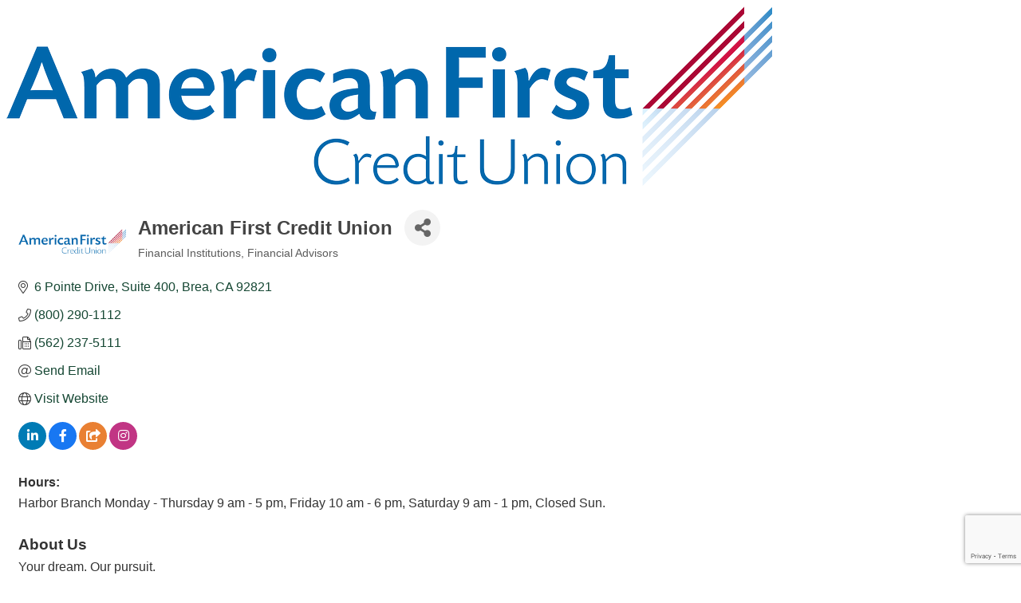

--- FILE ---
content_type: text/html; charset=utf-8
request_url: http://business.fullertonchamber.com/list/member/american-first-credit-union-3309.htm
body_size: 13323
content:

<!DOCTYPE html>
<html>
<!--
Request for https://nocchamber.growthzonesites.com/growthzone-template/ failed at 8:24 AM 11/30/2025
ERROR: Site Moved
Request Headers:
  x-localrequest=1
  User-Agent=Mozilla/5.0 (Windows NT 10.0; Win64; x64) AppleWebKit/537.36 (KHTML, like Gecko) Chrome/107.0.0.0 Safari/537.36
-->
<head>
<!-- start injected HTML (CCID=887) -->
<!-- page template: https://nocchamber.growthzonesites.com/growthzone-template/ -->
<title>American First Credit Union | Financial Institutions | Financial Advisors</title>
<base href="https://nocchamber.growthzonesites.com/" />
<meta name="keywords" content="American First Credit Union AFCU credit union banking financial services low interest loans auto loans vehicle loans car loans home loans mortgage loans refinance loans credit cards personal loans business loans high yield savings savings accounts share certificates CDs checking accounts free checking business checking digital banking mobile banking online banking mobile app secure banking community banking local credit union Southern California credit union member benefits financial wellness financial education financial literacy financial access financial convenience competitive rates competitive loan rates competitive savings rates trusted financial partner member focused service customer service branch services ATM access CO OP network Big Prize Savings prize linked savings rewards savings retirement savings investment services financial planning insurance services account security fraud protection community involvement community impact Caring First initiative volunteer programs nonprofit support neighborhood programs financial empowerment financial stability budgeting tools money management workplace banking employer partnerships youth accounts student accounts family banking small business banking business services merchant services commercial lending real estate loans HELOC home equity loans deposits withdrawals transfers bill pay Zelle direct deposit auto pay financial resources financial guidance financial support personal service trusted service long term value community support local support local engagement fundraising events charity involvement financial independence financial confidence access ease convenience helpful service friendly service member focused organization 70 years experience established credit union strong community ties reliable financial institution      " />
<meta name="description" content="For 70+ years, American First Credit Union has supported members with competitive loans, high-yield savings, trusted service, and community impact thr" />
<link href="http://business.fullertonchamber.com/integration/customerdefinedcss?_=jdVqaA2" rel="stylesheet" type="text/css" />
<!-- link for rss not inserted -->
<link rel="canonical" href="http://business.nocchamber.com/list/member/american-first-credit-union-3309.htm" />
<!-- end injected HTML -->

    <!-- jQuery first, then Popper.js, then Bootstrap JS -->
    <script src="https://code.jquery.com/jquery-3.7.1.min.js" crossorigin="anonymous"></script>
    <script type="text/javascript" src="http://code.jquery.com/ui/1.13.2/jquery-ui.min.js"></script>
<script src="http://business.fullertonchamber.com/Content/bundles/SEO4?v=jX-Yo1jNxYBrX6Ffq1gbxQahkKjKjLSiGjCSMnG9UuU1"></script>
    <script type="text/javascript" src="http://ajax.aspnetcdn.com/ajax/globalize/0.1.1/globalize.min.js"></script>
    <script type="text/javascript" src="http://ajax.aspnetcdn.com/ajax/globalize/0.1.1/cultures/globalize.culture.en-US.js"></script>
    <!-- Required meta tags -->
    <meta charset="utf-8">
    <meta name="viewport" content="width=device-width, initial-scale=1, shrink-to-fit=no">
    <link rel="stylesheet" href="http://code.jquery.com/ui/1.13.2/themes/base/jquery-ui.css" type="text/css" media="all" />
    <script type="text/javascript">
        var MNI = MNI || {};
        MNI.CurrentCulture = 'en-US';
        MNI.CultureDateFormat = 'M/d/yyyy';
        MNI.BaseUrl = 'http://business.fullertonchamber.com';
        MNI.jQuery = jQuery.noConflict(true);
        MNI.Page = {
            Domain: 'business.fullertonchamber.com',
            Context: 299,
            Category: null,
            Member: 3309,
            MemberPagePopup: true
        };
        MNI.LayoutPromise = new Promise(function (resolve) {
            MNI.LayoutResolution = resolve;
        });
        MNI.MemberFilterUrl = 'list';
    </script>


    <script src="https://www.google.com/recaptcha/enterprise.js?render=6LfI_T8rAAAAAMkWHrLP_GfSf3tLy9tKa839wcWa" async defer></script>
    <script>

        const SITE_KEY = '6LfI_T8rAAAAAMkWHrLP_GfSf3tLy9tKa839wcWa';

        // Repeatedly check if grecaptcha has been loaded, and call the callback once it's available
        function waitForGrecaptcha(callback, retries = 10, interval = 1000) {
            if (typeof grecaptcha !== 'undefined' && grecaptcha.enterprise.execute) {
                callback();
            } else if (retries > 0) { 
                setTimeout(() => {
                    waitForGrecaptcha(callback, retries - 1, interval);
                }, interval);
            } else {
                console.error("grecaptcha is not available after multiple attempts");
            }
        }

        // Generates a reCAPTCHA v3 token using grecaptcha.enterprise and injects it into the given form.
        // If the token input doesn't exist, it creates one. Then it executes the callback with the token.
        function setReCaptchaToken(formElement, callback, action = 'submit') {
            grecaptcha.enterprise.ready(function () {
                grecaptcha.enterprise.execute(SITE_KEY, { action: action }).then(function (token) {

                    MNI.jQuery(function ($) {
                        let input = $(formElement).find("input[name='g-recaptcha-v3']");

                        if (input.length === 0) {
                            input = $('<input>', {
                                type: 'hidden',
                                name: 'g-recaptcha-v3',
                                value: token
                            });
                            $(formElement).append(input);
                        }
                        else
                            $(input).val(token);

                        if (typeof callback === 'function') callback(token);
                    })

                });
            });
        }

    </script>




<script src="http://business.fullertonchamber.com/Content/bundles/MNI?v=34V3-w6z5bLW9Yl7pjO3C5tja0TdKeHFrpRQ0eCPbz81"></script>


    <meta property='og:url' content='http://business.fullertonchamber.com/list/member/american-first-credit-union-3309.htm' />
<meta property='og:title' content='American First Credit Union' />
<meta property='og:description' content='American First Credit Union, AFCU, credit union services, low-interest loans, auto loans, home loans, credit cards, personal loans, high-yield savings, share certificates, checking accounts, business ' />
<meta property='og:image' content='https://chambermaster.blob.core.windows.net/images/members/887/3309/MemLogo_afcu_logo_notag_4c_2line.png' />

    <!-- Bootstrap CSS -->
    <link type="text/css" href="http://business.fullertonchamber.com/Content/SEO4/css/bootstrap/bootstrap-ns.min.css" rel="stylesheet" />
<link href="http://business.fullertonchamber.com/Content/SEO4/css/fontawesome/css/fa.bundle?v=ruPA372u21djZ69Q5Ysnch4rq1PR55j8o6h6btgP60M1" rel="stylesheet"/>
<link href="http://business.fullertonchamber.com/Content/SEO4/css/v4-module.bundle?v=teKUclOSNwyO4iQ2s3q00X0U2jxs0Mkz0T6S0f4p_241" rel="stylesheet"/>
</head>
<body>
    <div id="gzns">
        



<div class="container-fluid gz-search-details" itemscope="itemscope" itemtype="http://schema.org/LocalBusiness">
    <!--member detail page header -->
        <div class="row gz-details-headerimg">
            <div class="col-xs-12">
                <div class="media"><img class="img-fluid" itemprop="image" itemscope itemtype="https://schema.org/ImageObject" src="https://chambermaster.blob.core.windows.net/images/members/887/3309/MemPageHeader_afcu_logo_notag_4c_2line.png" alt="American First Credit Union" title="American First Credit Union"></div>
            </div>
        </div>
  <!--page title and share buttons -->
  <div class="row gz-details-header">
        <div class="col-auto pr-0 gz-details-logo-col">
		    <div class="gz-details-member-logo">
			    <img class="img-fluid" itemprop="logo" src="https://chambermaster.blob.core.windows.net/images/members/887/3309/MemLogo_afcu_logo_notag_4c_2line.png" alt="American First Credit Union" title="American First Credit Union" />
		    </div>
	    </div>
	    <div class="col pl-0">
		    <div class="d-flex gz-details-head">
                    <h1 class="gz-pagetitle" itemprop="name">American First Credit Union</h1>
			    <!-- share Button trigger modal -->
		            <button id="shareDrop" type="button" class="gz-share-btn" data-toggle="modal" data-target="#shareModal" aria-label="Share Button"> <i class="gz-fas gz-fa-share-alt"></i></button>
		    </div>
		            <div class="gz-details-categories">
		                <h5 class="gz-subtitle sr-only">Categories</h5>
		                <p><span class="gz-cat">Financial Institutions</span><span class="gz-cat">Financial Advisors</span></p>
		            </div>
	    </div>
  </div>
  <!-- row for links and map -->
  <div class="row gz-details-links">
    <div class="col-sm-7 col-md-8">
      <ul class="list-group gz-list-group">
              <li class="list-group-item gz-card-address">
			    <a href="https://www.google.com/maps?q=6%20Pointe%20Drive,%20Suite%20400,%20Brea,%20CA,%2092821" onclick="MNI.Hit.MemberMap(3309)" target="_blank" class="card-link" itemprop="address" itemscope="itemscope" itemtype="http://schema.org/PostalAddress">
                    <i class="gz-fal gz-fa-map-marker-alt"></i>
                    <span class="gz-street-address" itemprop="streetAddress">6 Pointe Drive, Suite 400</span>
                    
                    
                    
                    <span class="gz-address-city" itemprop="addressLocality">Brea</span>
                    <span itemprop="addressRegion">CA</span>
                    <span itemprop="postalCode">92821</span>
                </a>
              </li>
        <li class="list-group-item gz-card-phone">
			<a href="tel:8002901112" class="card-link"><i class="gz-fal gz-fa-phone"></i><span itemprop="telephone">(800) 290-1112</span></a>
		</li>
        
        <li class="list-group-item gz-card-fax">
			<a href="tel:5622375111" class="card-link"><i class="gz-fal gz-fa-fax"></i><span itemprop="faxNumber">(562) 237-5111</span></a>
		</li>
        <li class="list-group-item gz-card-email">
            <a id="gz-directory-contactmember" class="card-link" href="javascript:void(0)"><i class="gz-fal gz-fa-at"></i><span itemprop="email">Send Email</span></a>
		</li>
        <li class="list-group-item gz-card-website">
			<a href="https://www.amerfirst.org/" onclick="MNI.Hit.MemberWebsite(3309)" target="_blank" itemprop="url" class="card-link"><i class="gz-fal gz-fa-globe"></i><span itemprop="sameAs">Visit Website</span></a>
		</li>

            <li class="list-group-item gz-card-social">
              <a class="gz-social-linkedin" target="_blank" href="https://www.linkedin.com/company/american-first-credit-union/" title="View on LinkedIn"><i class="gz-fab gz-fa-linkedin-in"></i></a><a class="gz-social-facebook" target="_blank" href="http://www.facebook.com/amerfirst.org" title="View on Facebook"><i class="gz-fab gz-fa-facebook-f"></i></a><a class="gz-social-x" target="_blank" href="https://twitter.com/AmericanFirstCU" title="View on X"><i class="gz-fas gz-fa-share-square"></i></a><a class="gz-social-instagram" target="_blank" href="https://www.instagram.com/americanfirstcu/" title="View on Instagram"><i class="gz-fab gz-fa-instagram"></i></a>
            </li>
      </ul>
      <div class="gz-details-hours">
        <p class="gz-details-subtitle"><strong>Hours:</strong></p>
        <p>Harbor Branch Monday - Thursday 9 am - 5 pm, Friday 10 am - 6 pm, Saturday 9 am - 1 pm, Closed Sun.</p>
      </div>
	  
    </div>
    <div class="col-sm-5 col-md-4">
        <div class="gz-map embed-responsive embed-responsive-16by9 fitvidsignore">
            <iframe src="https://www.google.com/maps/embed/v1/place?key=AIzaSyAACLyaFddZFsbbsMCsSY4lq7g6N4ycArE&amp;q=6%20Pointe%20Drive,%20Suite%20400,%20Brea,%20CA,%2092821" width="600" height="450" frameborder="0" style="border:0" allowfullscreen></iframe>
        </div>
        
    </div>
  </div>


  <!-- row for about -->
  <div class="row gz-details-about" itemprop="description">
    <div class="col">
      <h3 class="gz-subtitle">About Us</h3>
      <p>
Your dream. Our pursuit.<br />For more than 70 years, American First Credit Union has been committed to strengthening the financial well-being of our members and the communities we serve. We provide competitive financial products, trusted guidance, and exceptional service designed to make managing your money easier and more accessible. With a vision to be our members’ most essential financial resource, we focus on delivering convenience, value, and long-term financial confidence.<br /><br />Choosing American First Credit Union means gaining access to low-interest loans for vehicles, homes, credit cards, and personal needs, along with higher-yield savings accounts and share certificates. We offer a variety of checking options for individuals and businesses, plus exclusive programs like Big Prize Savings, where members can earn chances to win up to $50,000 simply by saving.<br /><br />More than a place to bank, we are a community partner. Through our Caring First initiative, we support local causes, volunteer efforts, and programs that uplift families and strengthen neighborhoods. At American First Credit Union, we combine financial expertise with genuine community impact—helping you build a stronger financial future while making a meaningful difference where it matters most.
      </p>
    </div>
  </div>

  <!-- row for video and highlights -->
  <div class="row gz-video-highlights">
    <!-- if no video, omit entire gz-details-video column below -->
    <div class="col-md-6 gz-details-video">
      <h3 class="gz-subtitle">Video Media</h3>
      <div class="gz-video embed-responsive embed-responsive-16by9 fitvidsignore">
        <iframe width="560" height="315" src="https://www.youtube.com/embed/MY157X7K88w" frameborder="0" allow="autoplay; encrypted-media" allowfullscreen></iframe>
      </div>
    </div>

	<!-- if no highlights, omit entire gz-details-highlights column below -->
          <div class="col-md-6 gz-details-highlights">
            <h3 class="gz-subtitle">Highlights</h3>
		      <ul class="gz-highlights-list">
                  <li><a target='_blank' href='https://www.amerfirst.org/products/home-loans'>Home Loans</a></li><li><a target='_blank' href='https://www.amerfirst.org/products/vehicle-loans'>Vehicle Loans</a></li><li><a target='_blank' href='https://www.amerfirst.org/products/personal-loans'>Personal Loans</a></li><li><a target='_blank' href='https://www.amerfirst.org/products/commercial-real-estate'>Commerical Real Estate</a></li><li><a target='_blank' href='https://www.amerfirst.org/products/american-first-wealth-management'>Wealth Management</a></li>
		      </ul>
          </div>
  </div>

<!-- row for images, omit entire row if none exist. Each image will pull up modal with the full size image in it. Same module, unique image, see https://getbootstrap.com/docs/4.1/components/modal/#varying-modal-content -->
    <div class="row gz-details-images">
	    <div class="col-sm-12">
          <h3 class="gz-subtitle">Images</h3>
        </div>
	     <div class="col-sm-12 card-columns gz-details-columns">
    <div class="card">
        <img class="card-img gz-details-img" src="https://chambermaster.blob.core.windows.net/images/members/887/3309/576962348_1256478123166654_8483224426271368605_n.jpg" title="Gallery Image 576962348_1256478123166654_8483224426271368605_n.jpg" alt="Gallery Image 576962348_1256478123166654_8483224426271368605_n.jpg" data-toggle="modal" data-target="#detailsImagesModal41264" itemprop="image">
    </div>
    <div class="modal fade gz-details-images-modal" id="detailsImagesModal41264" tabindex="-1" role="dialog" aria-labelledby="imagesModalLabel" aria-hidden="true">
        <div class="modal-dialog" role="document">
            <div class="modal-content">
	            <div class="modal-header">
	            <h5 class="modal-title sr-only" id="imagesModalLabel">Gallery Image 576962348_1256478123166654_8483224426271368605_n.jpg</h5><!--import img alt and/or title as title text for assistive technologies-->
	            <button type="button" class="close" data-dismiss="modal" aria-label="Close">
		            <span aria-hidden="true">&times;</span>
	            </button>
	            </div>
	            <div class="modal-body">
	            <img class="gz-modal-details-img" src="https://chambermaster.blob.core.windows.net/images/members/887/3309/576962348_1256478123166654_8483224426271368605_n.jpg" alt="Gallery Image 576962348_1256478123166654_8483224426271368605_n.jpg" title="Gallery Image 576962348_1256478123166654_8483224426271368605_n.jpg">
	            </div>
            </div>
        </div>
    </div>
    <div class="card">
        <img class="card-img gz-details-img" src="https://chambermaster.blob.core.windows.net/images/members/887/3309/580860988_1260752359405897_3535596533991327337_n.jpg" title="Gallery Image 580860988_1260752359405897_3535596533991327337_n.jpg" alt="Gallery Image 580860988_1260752359405897_3535596533991327337_n.jpg" data-toggle="modal" data-target="#detailsImagesModal41267" itemprop="image">
    </div>
    <div class="modal fade gz-details-images-modal" id="detailsImagesModal41267" tabindex="-1" role="dialog" aria-labelledby="imagesModalLabel" aria-hidden="true">
        <div class="modal-dialog" role="document">
            <div class="modal-content">
	            <div class="modal-header">
	            <h5 class="modal-title sr-only" id="imagesModalLabel">Gallery Image 580860988_1260752359405897_3535596533991327337_n.jpg</h5><!--import img alt and/or title as title text for assistive technologies-->
	            <button type="button" class="close" data-dismiss="modal" aria-label="Close">
		            <span aria-hidden="true">&times;</span>
	            </button>
	            </div>
	            <div class="modal-body">
	            <img class="gz-modal-details-img" src="https://chambermaster.blob.core.windows.net/images/members/887/3309/580860988_1260752359405897_3535596533991327337_n.jpg" alt="Gallery Image 580860988_1260752359405897_3535596533991327337_n.jpg" title="Gallery Image 580860988_1260752359405897_3535596533991327337_n.jpg">
	            </div>
            </div>
        </div>
    </div>
    <div class="card">
        <img class="card-img gz-details-img" src="https://chambermaster.blob.core.windows.net/images/members/887/3309/580865138_1263547115793088_856224794997971637_n.jpg" title="Gallery Image 580865138_1263547115793088_856224794997971637_n.jpg" alt="Gallery Image 580865138_1263547115793088_856224794997971637_n.jpg" data-toggle="modal" data-target="#detailsImagesModal41270" itemprop="image">
    </div>
    <div class="modal fade gz-details-images-modal" id="detailsImagesModal41270" tabindex="-1" role="dialog" aria-labelledby="imagesModalLabel" aria-hidden="true">
        <div class="modal-dialog" role="document">
            <div class="modal-content">
	            <div class="modal-header">
	            <h5 class="modal-title sr-only" id="imagesModalLabel">Gallery Image 580865138_1263547115793088_856224794997971637_n.jpg</h5><!--import img alt and/or title as title text for assistive technologies-->
	            <button type="button" class="close" data-dismiss="modal" aria-label="Close">
		            <span aria-hidden="true">&times;</span>
	            </button>
	            </div>
	            <div class="modal-body">
	            <img class="gz-modal-details-img" src="https://chambermaster.blob.core.windows.net/images/members/887/3309/580865138_1263547115793088_856224794997971637_n.jpg" alt="Gallery Image 580865138_1263547115793088_856224794997971637_n.jpg" title="Gallery Image 580865138_1263547115793088_856224794997971637_n.jpg">
	            </div>
            </div>
        </div>
    </div>
    <div class="card">
        <img class="card-img gz-details-img" src="https://chambermaster.blob.core.windows.net/images/members/887/3309/582758687_1266625275485272_6377386282290380595_n.jpg" title="Gallery Image 582758687_1266625275485272_6377386282290380595_n.jpg" alt="Gallery Image 582758687_1266625275485272_6377386282290380595_n.jpg" data-toggle="modal" data-target="#detailsImagesModal41273" itemprop="image">
    </div>
    <div class="modal fade gz-details-images-modal" id="detailsImagesModal41273" tabindex="-1" role="dialog" aria-labelledby="imagesModalLabel" aria-hidden="true">
        <div class="modal-dialog" role="document">
            <div class="modal-content">
	            <div class="modal-header">
	            <h5 class="modal-title sr-only" id="imagesModalLabel">Gallery Image 582758687_1266625275485272_6377386282290380595_n.jpg</h5><!--import img alt and/or title as title text for assistive technologies-->
	            <button type="button" class="close" data-dismiss="modal" aria-label="Close">
		            <span aria-hidden="true">&times;</span>
	            </button>
	            </div>
	            <div class="modal-body">
	            <img class="gz-modal-details-img" src="https://chambermaster.blob.core.windows.net/images/members/887/3309/582758687_1266625275485272_6377386282290380595_n.jpg" alt="Gallery Image 582758687_1266625275485272_6377386282290380595_n.jpg" title="Gallery Image 582758687_1266625275485272_6377386282290380595_n.jpg">
	            </div>
            </div>
        </div>
    </div>
    <div class="card">
        <img class="card-img gz-details-img" src="https://chambermaster.blob.core.windows.net/images/members/887/3309/586384547_1269023931912073_1620086399100109444_n.jpg" title="Gallery Image 586384547_1269023931912073_1620086399100109444_n.jpg" alt="Gallery Image 586384547_1269023931912073_1620086399100109444_n.jpg" data-toggle="modal" data-target="#detailsImagesModal41276" itemprop="image">
    </div>
    <div class="modal fade gz-details-images-modal" id="detailsImagesModal41276" tabindex="-1" role="dialog" aria-labelledby="imagesModalLabel" aria-hidden="true">
        <div class="modal-dialog" role="document">
            <div class="modal-content">
	            <div class="modal-header">
	            <h5 class="modal-title sr-only" id="imagesModalLabel">Gallery Image 586384547_1269023931912073_1620086399100109444_n.jpg</h5><!--import img alt and/or title as title text for assistive technologies-->
	            <button type="button" class="close" data-dismiss="modal" aria-label="Close">
		            <span aria-hidden="true">&times;</span>
	            </button>
	            </div>
	            <div class="modal-body">
	            <img class="gz-modal-details-img" src="https://chambermaster.blob.core.windows.net/images/members/887/3309/586384547_1269023931912073_1620086399100109444_n.jpg" alt="Gallery Image 586384547_1269023931912073_1620086399100109444_n.jpg" title="Gallery Image 586384547_1269023931912073_1620086399100109444_n.jpg">
	            </div>
            </div>
        </div>
    </div>
    <div class="card">
        <img class="card-img gz-details-img" src="https://chambermaster.blob.core.windows.net/images/members/887/3309/586577920_1269023918578741_1810412756364674651_n.jpg" title="Gallery Image 586577920_1269023918578741_1810412756364674651_n.jpg" alt="Gallery Image 586577920_1269023918578741_1810412756364674651_n.jpg" data-toggle="modal" data-target="#detailsImagesModal41279" itemprop="image">
    </div>
    <div class="modal fade gz-details-images-modal" id="detailsImagesModal41279" tabindex="-1" role="dialog" aria-labelledby="imagesModalLabel" aria-hidden="true">
        <div class="modal-dialog" role="document">
            <div class="modal-content">
	            <div class="modal-header">
	            <h5 class="modal-title sr-only" id="imagesModalLabel">Gallery Image 586577920_1269023918578741_1810412756364674651_n.jpg</h5><!--import img alt and/or title as title text for assistive technologies-->
	            <button type="button" class="close" data-dismiss="modal" aria-label="Close">
		            <span aria-hidden="true">&times;</span>
	            </button>
	            </div>
	            <div class="modal-body">
	            <img class="gz-modal-details-img" src="https://chambermaster.blob.core.windows.net/images/members/887/3309/586577920_1269023918578741_1810412756364674651_n.jpg" alt="Gallery Image 586577920_1269023918578741_1810412756364674651_n.jpg" title="Gallery Image 586577920_1269023918578741_1810412756364674651_n.jpg">
	            </div>
            </div>
        </div>
    </div>
  	    </div>
    </div>
<!-- row for news -->
    <div id="news" class="row gz-details-news">
        <div class="col">
        <h3 class="gz-subtitle">News</h3>
            <div class="gz-newrelease">
                <div class="gz-title"><a href="http://business.fullertonchamber.com/news/details/american-first-credit-union-holiday-loan">American First Credit Union Holiday Loan</a></div>
                    <div class="gz-expdate">Release Date: November 13, 2025</div>
            </div>
        </div>
    </div>
<!-- row for jobs -->

<!-- row for Hot Deals -->
        <div class="row gz-details-hotdeals">
            <div class="col">
                <h3 class="gz-subtitle">Hot Deals/Local Coupons</h3>
                <div class="gz-hotdeal">
                    <div class="gz-title"><a href="http://business.fullertonchamber.com/hotdeals/info/american-first-credit-union-american-first-credit-union-holiday-loan-11-13-2025">American First Credit Union Holiday Loan</a></div>
                </div>
            </div>
        </div>

<!-- row for Events -->

    <!-- row for member contacts -->
       <div class="row gz-details-reps">
            <div class="col">
                <h3 class="gz-subtitle">Rep/Contact Info</h3>
                <div class="card-deck">
                        <div class="card gz-rep-card">
                            <div>
                                <img class="card-img gz-member-pointer" src="https://chambermaster.blob.core.windows.net/images/customers/887/representatives/8636/400x400/ddf222e437691052637b7aea6607c80f.jpg" alt="Card image cap" data-toggle=modal data-target=#gz-bio-rep-8636>
                                <div class="gz-member-repbio gz-member-pointer" data-toggle="modal" data-target="#gz-bio-rep-8636">View Personal Bio</div>
                            </div>
                            <div class="modal fade" id="gz-bio-rep-8636" tabindex="-1" role="dialog" aria-labelledby="bioModalLabel" aria-hidden="true">
                                <div class="modal-dialog" role="document">
                                    <div class="modal-content">
                                        <div class="modal-header">
                                            <h5 class="modal-title" id="bioModalLabel">
                                            <div class="gz-member-repname">Barbara Hernandez</div>
                                            </h5>
                                            <button type="button" class="close" data-dismiss="modal" aria-label="Close"> <span aria-hidden="true">&times;</span> </button>
                                        </div>
                                        <div class="modal-body">
                                            <span><p><span style="font-size: 14px"><strong>Barbara Hernandez</strong> is a Sr. Business Development Account Executive with over 24 years of experience in the credit union industry, serving in roles such as Branch Manager, Contact Center Manager, Regional Branch Manager, and Sr. Account Executive.&nbsp;Barbara currently serves on the Boards of Friends of the Children’s Museum La Habra, the Eastvale Chamber of Commerce, and the North Orange County Chamber. She is active in multiple networking groups and is known for delivering financial wellness workshops, credit union benefits presentations, and membership drives. As Caring First chair, she has supported major community initiatives, including the CHOC Walk, OC Diaper Drive, OC Food Bank programs, the American Heart Association, and 24 years of volunteer work with the American Cancer Society’s Relay for Life.</span></p>
</span>
                                        </div>
                                        <div class="modal-footer">
                                            <button type="button" class="btn" data-dismiss="modal">Close</button>
                                        </div>
                                    </div>
                                </div>
                            </div>
                            <div class="card-body">
                                <h5 class="card-title">
                                    <div class="gz-member-repname gz-member-pointer" data-toggle=modal data-target=#gz-bio-rep-8636>Barbara Hernandez</div>
                                    <div class="gz-member-reptitle">Sr. Account Executive II, Business Development</div>
                                </h5>
																<ul class="list-group list-group-flush gz-rep-list">
																    <li class="list-group-item">
																				<span class="gz-rep-phone">Phone:</span>
																				<span class="gz-rep-phone-num">(562) 237-5073</span>
																		</li>
																    
																    
																		<li class="list-group-item">
																				<a href="javascript:void(0)" class="gz-directory-contactrep" repid="8636">Send an Email</a>
																		</li>
																 </ul>
                                <div>


                                </div>
                            </div>
                      </div>
               </div>
          </div>
     </div>

     <!-- share Modal for share button next to page title -->
     <div class="modal share-modal fade" id="shareModal" tabindex="-1" role="dialog" aria-labelledby="shareModaLabel" aria-hidden="true">
          <div class="modal-dialog" role="document">
               <div class="modal-content">
                    <div class="modal-header">
                         <h5 class="modal-title" id="shareModaLabel">Share</h5>
                         <button type="button" class="close" data-dismiss="modal" aria-label="Close"> <span aria-hidden="true">&times;</span> </button>
                    </div>
                    <div class="modal-body">
                         <!--add <a> for each option that currently exists-->
                         <a class="gz-shareprint" rel="nofollow" href="http://business.fullertonchamber.com/list/member/american-first-credit-union-3309.htm?rendermode=print" title="Print this page" rel="nofollow" target="_blank" onclick="return!MNI.Window.Print(this)"><i class="gz-fal gz-fa-print"></i>Print</a>
                         <a class="gz-shareemail" href="#" data-toggle="modal" data-target="#gz-info-contactfriend" title="Share by Email"><i class="gz-fal gz-fa-envelope"></i>Email</a>
                         <a class="gz-sharefacebook" href="https://www.facebook.com/sharer.php?u=http%3a%2f%2fbusiness.fullertonchamber.com%2flist%2fmember%2famerican-first-credit-union-3309&amp;p[title]=American+First+Credit+Union" title="Share on Facebook"><i class="gz-fab gz-fa-facebook"></i>Facebook</a>
                         <a class="gz-sharetwitter" href="https://www.twitter.com/share?url=http://business.fullertonchamber.com/list/member/american-first-credit-union-3309&amp;text=American+First+Credit+Union" title="Share on Twitter"><i class="gz-fab gz-fa-x-twitter"></i>Twitter</a>
                         <a class="gz-sharelinkedin" href="https://www.linkedin.com/shareArticle?mini=true&amp;url=http%3a%2f%2fbusiness.fullertonchamber.com%2flist%2fmember%2famerican-first-credit-union-3309&amp;title=American+First+Credit+Union" title="Share on LinkedIn"><i class="gz-fab gz-fa-linkedin"></i>LinkedIn</a>
                         <a class="gz-sharepinterest" href="https://pinterest.com/pin/create/button/?url=http%3a%2f%2fbusiness.fullertonchamber.com%2flist%2fmember%2famerican-first-credit-union-3309&amp;media=https%3a%2f%2fchambermaster.blob.core.windows.net%2fimages%2fmembers%2f887%2f3309%2fMemLogo_afcu_logo_notag_4c_2line.png&amp;description=American+First+Credit+Union%2c+AFCU%2c+credit+union+services%2c+low-interest+loans%2c+auto+loans%2c+home+loans%2c+credit+cards%2c+personal+loans%2c+high-yield+savings%2c+share+certificates%2c+checking+accounts%2c+business+" title="Share on Pinterest"><i class="gz-fab gz-fa-pinterest"></i>Pinterest</a>
                    </div>
                    <div class="modal-footer">
                         <button type="button" class="btn" data-dismiss="modal">Close</button>
                    </div>
               </div>
          </div>
     </div>
     <div class="modal share-modal fade" id="gz-info-contactfriend" tabindex="-1" role="dialog" aria-labelledby="contactFriendLabel" aria-hidden="true">
        <div class="modal-dialog" role="document">
            <div class="modal-content">
                <div class="modal-header">
                    <h5 class="modal-title" id="contactFriendLabel">Tell a Friend</h5>
                    <button type="button" class="close" data-dismiss="modal" aria-label="Close"> <span aria-hidden="true">&times;</span> </button>
                </div>
                <div class="modal-body"></div>
                <div class="modal-footer">
                    <button type="button" class="btn send-btn">Send Request</button><button type="button" class="btn" data-dismiss="modal">Cancel</button>
                </div>
            </div>
        </div>
     </div>
     <!-- end of Modal -->
     <form id="gz-directory-contactform" action="http://business.fullertonchamber.com/inforeq/contactmembers" method="post" target="_blank" style="display:none">
        <input type="hidden" name="targets" value="3309" />
        <input type="hidden" name="command" value="addSingleMember" />
        <input id="contactform-repid" type="hidden" name="repid" value="" />
    </form>
</div>

        
    <script type="text/javascript">
        MNI.ITEM_TYPE = 0;
        MNI.ITEM_ID = 3309;
        (function ($) {
            $('#gz-directory-contactmember').click(function (e) {
                e.preventDefault();
                $('#gz-directory-contactform').submit();
            });

            $('.gz-directory-contactrep').click(function (e) {
                e.preventDefault();
                var id = $(this).attr('repid')
                $('#contactform-repid').val(id);
                $('#gz-directory-contactform').submit();
            });


        })(MNI.jQuery);
    </script>

        <!-- JavaScript for Bootstrap 4 components -->
        <!-- js to make 4 column layout instead of 3 column when the module page content area is larger than 950, this is to accomodate for full-width templates and templates that have sidebars-->
        <script type="text/javascript">
            (function ($) {
                $(function () {
                    var $gzns = $('#gzns');
                    var $info = $('#gzns').find('.col-sm-6.col-md-4');
                    if ($gzns.width() > 950) {
                        $info.addClass('col-lg-3');
                    }

                    var store = window.localStorage;
                    var key = "7-list-view";
                    var printKey = "24-list-view";
                    $('.gz-view-btn').click(function (e) {
                        e.preventDefault();
                        $('.gz-view-btn').removeClass('active');
                        $(this).addClass('active');
                        if ($(this).hasClass('gz-list-view')) {
                            store.setItem(key, true);
                            store.setItem(printKey, true);
                            $('.gz-list-card-wrapper').removeClass('col-sm-6 col-md-4').addClass('gz-list-col');
                        } else {
                            store.setItem(key, false);
                            store.setItem(printKey, false);
                            $('.gz-list-card-wrapper').addClass('col-sm-6 col-md-4').removeClass('gz-list-col');
                        }
                    });
                    
                    var isListView = store.getItem(key) == null ? MNI.DEFAULT_LISTING : store.getItem(key) == "true";
                    if (isListView) $('.gz-view-btn.gz-list-view').click();
                    store.setItem(printKey, isListView);
                    MNI.LayoutResolution();

                    (function ($modal) {
                        if ($modal[0]) {
                            $('#gz-info-contactfriend').on('shown.bs.modal', function (e) {
                                $modal.css('max-height', $(window).height() + 'px');
                                $modal.addClass('isLoading');
                                $.ajax({ url: MNI.BaseUrl + '/inforeq/contactFriend?itemType='+MNI.ITEM_TYPE+'&itemId='+MNI.ITEM_ID })
                                    .then(function (r) {
                                        $modal.find('.modal-body')
                                            .html($.parseHTML(r.Html));
                                        $modal.removeClass('isLoading');
                                        $('#gz-info-contactfriend').addClass('in');
                                        $.getScript("https://www.google.com/recaptcha/api.js");
                                    });
                            });
                            $('#gz-info-contactfriend .send-btn').click(function () {
                                var $form = $modal.find('form');
                                $modal.addClass('isLoading');
                                $.ajax({
                                    url: $form.attr('action'),
                                    type: 'POST',
                                    data: $form.serialize(),
                                    dataType: 'json'
                                }).then(function (r) {
                                    if (r.Success) $('#gz-info-contactfriend').modal('hide');
                                    else $modal.find('.modal-body').html($.parseHTML(r.Html));
                                    $.getScript("https://www.google.com/recaptcha/api.js");
                                    $modal.removeClass('isLoading');
                                });
                            });
                        }
                    })($('#gz-info-contactfriend .modal-content'));

                    (function ($modal) {
                        if ($modal[0]) {
                            $('#gz-info-subscribe').on('shown.bs.modal', function (e) {
                            $('#gz-info-subscribe .send-btn').show();
                            $modal.addClass('isLoading');
                                $.ajax({ url: MNI.SUBSCRIBE_URL })
                                .then(function (r) {
                                    $modal.find('.modal-body')
                                        .html(r);

                                    $modal.removeClass('isLoading');
                                });
                            });
                            $('#gz-info-subscribe .send-btn').click(function () {
                                var $form = $modal.find('form');
                                $modal.addClass('isLoading');

                                waitForGrecaptcha(() => {
                                    setReCaptchaToken($form, () => {
                                        $.ajax({
                                            url: $form.attr('action'),
                                            type: 'POST',
                                            data: $form.serialize()
                                        }).then(function (r) {
                                            if (r.toLowerCase().search('thank you') != -1) {
                                                $('#gz-info-subscribe .send-btn').hide();
                                            }
                                            $modal.find('.modal-body').html(r);
                                            $modal.removeClass('isLoading');
                                        });
                                    }, "hotDealsSubscribe");
                                })                        
                            });
                        }
                    })($('#gz-info-subscribe .modal-content'));

                    (function ($modal) {
                        $('#gz-info-calendarformat').on('shown.bs.modal', function (e) {
                            var backdropElem = "<div class=\"modal-backdrop fade in\" style=\"height: 731px;\" ></div >";
                            $('#gz-info-calendarformat').addClass('in');                           
                            if (!($('#gz-info-calendarformat .modal-backdrop').length)) {
                                $('#gz-info-calendarformat').prepend(backdropElem);
                            }
                            else {
                                $('#gz-info-calendarformat .modal-backdrop').addClass('in');
                            }
                        });
                        $('#gz-info-calendarformat').on('hidden.bs.modal', function (e) {
                            $('#gz-info-calendarformat').removeClass('in');
                            $('#gz-info-calendarformat .modal-backdrop').remove();
                        });
                        if ($modal[0]) {
                            $('.calendarLink').click(function (e) {
                                $('#gz-info-calendarformat').modal('hide');
                            });
                        }
                    })($('#gz-info-calendarformat .modal-content'));

                    // Constructs the Find Members type ahead suggestion engine. Tokenizes on the Name item in the remote return object. Case Sensitive usage.
                    var members = new Bloodhound({
                        datumTokenizer: Bloodhound.tokenizers.whitespace,
                        queryTokenizer: Bloodhound.tokenizers.whitespace,
                        remote: {
                            url: MNI.BaseUrl + '/list/find?q=%searchTerm',
                            wildcard: '%searchTerm',
                            replace: function () {
                                var q = MNI.BaseUrl + '/list/find?q=' + encodeURIComponent($('.gz-search-keyword').val());
                                var categoryId = $('#catgId').val();
                                var quickLinkId = $('#qlId').val();
                                if (categoryId) {
                                    q += "&catgId=" + encodeURIComponent(categoryId);
                                }
                                if (quickLinkId) {
                                    q += "&qlid=" + encodeURIComponent(quickLinkId);
                                }
                                return q;
                            }
                        }
                    });

                    // Initializing the typeahead using the Bloodhound remote dataset. Display the Name and Type from the dataset via the suggestion template. Case sensitive.
                    $('.member-typeahead').typeahead({
                        hint: false,
                    },
                        {
                            display: 'Name',
                            source: members,
                            limit: Infinity,
                            templates: {
                                suggestion: function (data) { return '<div class="mn-autocomplete"><span class="mn-autocomplete-name">' + data.Name + '</span></br><span class="mn-autocomplete-type">' + data.Type + '</span></div>' }
                            }
                    });

                    $('.member-typeahead').on('typeahead:selected', function (evt, item) {
                        var openInNewWindow = MNI.Page.MemberPagePopup
                        var doAction = openInNewWindow ? MNI.openNewWindow : MNI.redirectTo;

                        switch (item.ResultType) {
                            case 1: // AutocompleteSearchResultType.Category
                                doAction(MNI.Path.Category(item.SlugWithID));
                                break;
                            case 2: // AutocompleteSearchResultType.QuickLink
                                doAction(MNI.Path.QuickLink(item.SlugWithID));
                                break;
                            case 3: // AutocompleteSearchResultType.Member
                                if (item.MemberPageAction == 1) {
                                    MNI.logHitStat("mbrws", item.ID).then(function () {
                                        var location = item.WebParticipation < 10 ? MNI.Path.MemberKeywordSearch(item.Name) : MNI.Path.Member(item.SlugWithID);
                                        doAction(location);
                                    });
                                }
                                else {
                                    var location = item.WebParticipation < 10 ? MNI.Path.MemberKeywordSearch(item.Name) : MNI.Path.Member(item.SlugWithID);
                                    doAction(location);
                                }
                                break;
                        }
                    })

                    $('#category-select').change(function () {
                        // Store the category ID in a hidden field so the remote fetch can use it when necessary
                        var categoryId = $('#category-select option:selected').val();
                        $('#catgId').val(categoryId);
                        // Don't rely on prior locally cached data when the category is changed.
                        $('.member-typeahead').typeahead('destroy');
                        $('.member-typeahead').typeahead({
                            hint: false,
                        },
                            {
                                display: 'Name',
                                source: members,
                                limit: Infinity,
                                templates: {
                                    suggestion: function (data) { return '<div class="mn-autocomplete"><span class="mn-autocomplete-name">' + data.Name + '</span></br><span class="mn-autocomplete-type">' + data.Type + '</span></div>' }
                                }
                            });
                    });
                    MNI.Plugins.AutoComplete.Init('#mn-search-geoip input', { path: '/' + MNI.MemberFilterUrl + '/find-geographic' });
                });
            })(MNI.jQuery);
        </script>
    </div>

</body>
</html>



--- FILE ---
content_type: text/html; charset=utf-8
request_url: https://www.google.com/recaptcha/enterprise/anchor?ar=1&k=6LfI_T8rAAAAAMkWHrLP_GfSf3tLy9tKa839wcWa&co=aHR0cDovL2J1c2luZXNzLmZ1bGxlcnRvbmNoYW1iZXIuY29tOjgw&hl=en&v=TkacYOdEJbdB_JjX802TMer9&size=invisible&anchor-ms=20000&execute-ms=15000&cb=1vreao3rs9sk
body_size: 45508
content:
<!DOCTYPE HTML><html dir="ltr" lang="en"><head><meta http-equiv="Content-Type" content="text/html; charset=UTF-8">
<meta http-equiv="X-UA-Compatible" content="IE=edge">
<title>reCAPTCHA</title>
<style type="text/css">
/* cyrillic-ext */
@font-face {
  font-family: 'Roboto';
  font-style: normal;
  font-weight: 400;
  src: url(//fonts.gstatic.com/s/roboto/v18/KFOmCnqEu92Fr1Mu72xKKTU1Kvnz.woff2) format('woff2');
  unicode-range: U+0460-052F, U+1C80-1C8A, U+20B4, U+2DE0-2DFF, U+A640-A69F, U+FE2E-FE2F;
}
/* cyrillic */
@font-face {
  font-family: 'Roboto';
  font-style: normal;
  font-weight: 400;
  src: url(//fonts.gstatic.com/s/roboto/v18/KFOmCnqEu92Fr1Mu5mxKKTU1Kvnz.woff2) format('woff2');
  unicode-range: U+0301, U+0400-045F, U+0490-0491, U+04B0-04B1, U+2116;
}
/* greek-ext */
@font-face {
  font-family: 'Roboto';
  font-style: normal;
  font-weight: 400;
  src: url(//fonts.gstatic.com/s/roboto/v18/KFOmCnqEu92Fr1Mu7mxKKTU1Kvnz.woff2) format('woff2');
  unicode-range: U+1F00-1FFF;
}
/* greek */
@font-face {
  font-family: 'Roboto';
  font-style: normal;
  font-weight: 400;
  src: url(//fonts.gstatic.com/s/roboto/v18/KFOmCnqEu92Fr1Mu4WxKKTU1Kvnz.woff2) format('woff2');
  unicode-range: U+0370-0377, U+037A-037F, U+0384-038A, U+038C, U+038E-03A1, U+03A3-03FF;
}
/* vietnamese */
@font-face {
  font-family: 'Roboto';
  font-style: normal;
  font-weight: 400;
  src: url(//fonts.gstatic.com/s/roboto/v18/KFOmCnqEu92Fr1Mu7WxKKTU1Kvnz.woff2) format('woff2');
  unicode-range: U+0102-0103, U+0110-0111, U+0128-0129, U+0168-0169, U+01A0-01A1, U+01AF-01B0, U+0300-0301, U+0303-0304, U+0308-0309, U+0323, U+0329, U+1EA0-1EF9, U+20AB;
}
/* latin-ext */
@font-face {
  font-family: 'Roboto';
  font-style: normal;
  font-weight: 400;
  src: url(//fonts.gstatic.com/s/roboto/v18/KFOmCnqEu92Fr1Mu7GxKKTU1Kvnz.woff2) format('woff2');
  unicode-range: U+0100-02BA, U+02BD-02C5, U+02C7-02CC, U+02CE-02D7, U+02DD-02FF, U+0304, U+0308, U+0329, U+1D00-1DBF, U+1E00-1E9F, U+1EF2-1EFF, U+2020, U+20A0-20AB, U+20AD-20C0, U+2113, U+2C60-2C7F, U+A720-A7FF;
}
/* latin */
@font-face {
  font-family: 'Roboto';
  font-style: normal;
  font-weight: 400;
  src: url(//fonts.gstatic.com/s/roboto/v18/KFOmCnqEu92Fr1Mu4mxKKTU1Kg.woff2) format('woff2');
  unicode-range: U+0000-00FF, U+0131, U+0152-0153, U+02BB-02BC, U+02C6, U+02DA, U+02DC, U+0304, U+0308, U+0329, U+2000-206F, U+20AC, U+2122, U+2191, U+2193, U+2212, U+2215, U+FEFF, U+FFFD;
}
/* cyrillic-ext */
@font-face {
  font-family: 'Roboto';
  font-style: normal;
  font-weight: 500;
  src: url(//fonts.gstatic.com/s/roboto/v18/KFOlCnqEu92Fr1MmEU9fCRc4AMP6lbBP.woff2) format('woff2');
  unicode-range: U+0460-052F, U+1C80-1C8A, U+20B4, U+2DE0-2DFF, U+A640-A69F, U+FE2E-FE2F;
}
/* cyrillic */
@font-face {
  font-family: 'Roboto';
  font-style: normal;
  font-weight: 500;
  src: url(//fonts.gstatic.com/s/roboto/v18/KFOlCnqEu92Fr1MmEU9fABc4AMP6lbBP.woff2) format('woff2');
  unicode-range: U+0301, U+0400-045F, U+0490-0491, U+04B0-04B1, U+2116;
}
/* greek-ext */
@font-face {
  font-family: 'Roboto';
  font-style: normal;
  font-weight: 500;
  src: url(//fonts.gstatic.com/s/roboto/v18/KFOlCnqEu92Fr1MmEU9fCBc4AMP6lbBP.woff2) format('woff2');
  unicode-range: U+1F00-1FFF;
}
/* greek */
@font-face {
  font-family: 'Roboto';
  font-style: normal;
  font-weight: 500;
  src: url(//fonts.gstatic.com/s/roboto/v18/KFOlCnqEu92Fr1MmEU9fBxc4AMP6lbBP.woff2) format('woff2');
  unicode-range: U+0370-0377, U+037A-037F, U+0384-038A, U+038C, U+038E-03A1, U+03A3-03FF;
}
/* vietnamese */
@font-face {
  font-family: 'Roboto';
  font-style: normal;
  font-weight: 500;
  src: url(//fonts.gstatic.com/s/roboto/v18/KFOlCnqEu92Fr1MmEU9fCxc4AMP6lbBP.woff2) format('woff2');
  unicode-range: U+0102-0103, U+0110-0111, U+0128-0129, U+0168-0169, U+01A0-01A1, U+01AF-01B0, U+0300-0301, U+0303-0304, U+0308-0309, U+0323, U+0329, U+1EA0-1EF9, U+20AB;
}
/* latin-ext */
@font-face {
  font-family: 'Roboto';
  font-style: normal;
  font-weight: 500;
  src: url(//fonts.gstatic.com/s/roboto/v18/KFOlCnqEu92Fr1MmEU9fChc4AMP6lbBP.woff2) format('woff2');
  unicode-range: U+0100-02BA, U+02BD-02C5, U+02C7-02CC, U+02CE-02D7, U+02DD-02FF, U+0304, U+0308, U+0329, U+1D00-1DBF, U+1E00-1E9F, U+1EF2-1EFF, U+2020, U+20A0-20AB, U+20AD-20C0, U+2113, U+2C60-2C7F, U+A720-A7FF;
}
/* latin */
@font-face {
  font-family: 'Roboto';
  font-style: normal;
  font-weight: 500;
  src: url(//fonts.gstatic.com/s/roboto/v18/KFOlCnqEu92Fr1MmEU9fBBc4AMP6lQ.woff2) format('woff2');
  unicode-range: U+0000-00FF, U+0131, U+0152-0153, U+02BB-02BC, U+02C6, U+02DA, U+02DC, U+0304, U+0308, U+0329, U+2000-206F, U+20AC, U+2122, U+2191, U+2193, U+2212, U+2215, U+FEFF, U+FFFD;
}
/* cyrillic-ext */
@font-face {
  font-family: 'Roboto';
  font-style: normal;
  font-weight: 900;
  src: url(//fonts.gstatic.com/s/roboto/v18/KFOlCnqEu92Fr1MmYUtfCRc4AMP6lbBP.woff2) format('woff2');
  unicode-range: U+0460-052F, U+1C80-1C8A, U+20B4, U+2DE0-2DFF, U+A640-A69F, U+FE2E-FE2F;
}
/* cyrillic */
@font-face {
  font-family: 'Roboto';
  font-style: normal;
  font-weight: 900;
  src: url(//fonts.gstatic.com/s/roboto/v18/KFOlCnqEu92Fr1MmYUtfABc4AMP6lbBP.woff2) format('woff2');
  unicode-range: U+0301, U+0400-045F, U+0490-0491, U+04B0-04B1, U+2116;
}
/* greek-ext */
@font-face {
  font-family: 'Roboto';
  font-style: normal;
  font-weight: 900;
  src: url(//fonts.gstatic.com/s/roboto/v18/KFOlCnqEu92Fr1MmYUtfCBc4AMP6lbBP.woff2) format('woff2');
  unicode-range: U+1F00-1FFF;
}
/* greek */
@font-face {
  font-family: 'Roboto';
  font-style: normal;
  font-weight: 900;
  src: url(//fonts.gstatic.com/s/roboto/v18/KFOlCnqEu92Fr1MmYUtfBxc4AMP6lbBP.woff2) format('woff2');
  unicode-range: U+0370-0377, U+037A-037F, U+0384-038A, U+038C, U+038E-03A1, U+03A3-03FF;
}
/* vietnamese */
@font-face {
  font-family: 'Roboto';
  font-style: normal;
  font-weight: 900;
  src: url(//fonts.gstatic.com/s/roboto/v18/KFOlCnqEu92Fr1MmYUtfCxc4AMP6lbBP.woff2) format('woff2');
  unicode-range: U+0102-0103, U+0110-0111, U+0128-0129, U+0168-0169, U+01A0-01A1, U+01AF-01B0, U+0300-0301, U+0303-0304, U+0308-0309, U+0323, U+0329, U+1EA0-1EF9, U+20AB;
}
/* latin-ext */
@font-face {
  font-family: 'Roboto';
  font-style: normal;
  font-weight: 900;
  src: url(//fonts.gstatic.com/s/roboto/v18/KFOlCnqEu92Fr1MmYUtfChc4AMP6lbBP.woff2) format('woff2');
  unicode-range: U+0100-02BA, U+02BD-02C5, U+02C7-02CC, U+02CE-02D7, U+02DD-02FF, U+0304, U+0308, U+0329, U+1D00-1DBF, U+1E00-1E9F, U+1EF2-1EFF, U+2020, U+20A0-20AB, U+20AD-20C0, U+2113, U+2C60-2C7F, U+A720-A7FF;
}
/* latin */
@font-face {
  font-family: 'Roboto';
  font-style: normal;
  font-weight: 900;
  src: url(//fonts.gstatic.com/s/roboto/v18/KFOlCnqEu92Fr1MmYUtfBBc4AMP6lQ.woff2) format('woff2');
  unicode-range: U+0000-00FF, U+0131, U+0152-0153, U+02BB-02BC, U+02C6, U+02DA, U+02DC, U+0304, U+0308, U+0329, U+2000-206F, U+20AC, U+2122, U+2191, U+2193, U+2212, U+2215, U+FEFF, U+FFFD;
}

</style>
<link rel="stylesheet" type="text/css" href="https://www.gstatic.com/recaptcha/releases/TkacYOdEJbdB_JjX802TMer9/styles__ltr.css">
<script nonce="cJHVznm__uFtNxLrHgD7WA" type="text/javascript">window['__recaptcha_api'] = 'https://www.google.com/recaptcha/enterprise/';</script>
<script type="text/javascript" src="https://www.gstatic.com/recaptcha/releases/TkacYOdEJbdB_JjX802TMer9/recaptcha__en.js" nonce="cJHVznm__uFtNxLrHgD7WA">
      
    </script></head>
<body><div id="rc-anchor-alert" class="rc-anchor-alert"></div>
<input type="hidden" id="recaptcha-token" value="[base64]">
<script type="text/javascript" nonce="cJHVznm__uFtNxLrHgD7WA">
      recaptcha.anchor.Main.init("[\x22ainput\x22,[\x22bgdata\x22,\x22\x22,\[base64]/[base64]/e2RvbmU6ZmFsc2UsdmFsdWU6ZVtIKytdfTp7ZG9uZTp0cnVlfX19LGkxPWZ1bmN0aW9uKGUsSCl7SC5ILmxlbmd0aD4xMDQ/[base64]/[base64]/[base64]/[base64]/[base64]/[base64]/[base64]/[base64]/[base64]/RXAoZS5QLGUpOlFVKHRydWUsOCxlKX0sRT1mdW5jdGlvbihlLEgsRixoLEssUCl7aWYoSC5oLmxlbmd0aCl7SC5CSD0oSC5vJiYiOlRRUjpUUVI6IigpLEYpLEgubz10cnVlO3RyeXtLPUguSigpLEguWj1LLEguTz0wLEgudT0wLEgudj1LLFA9T3AoRixIKSxlPWU/[base64]/[base64]/[base64]/[base64]\x22,\[base64]\\u003d\x22,\[base64]/wq5cFcOdfcKqKwnChcKGw5d7A8KUw5BXwpzCnibDpcOePxjChn42bTPCmsO6bMKVw60Pw5bDqMOdw5HCl8KTDcOZwpBnw4rCpDnCjMOgwpPDmMKSwrxzwqxlZ21Bwo8rNsOmM8OFwrs9w5rCr8OKw6wFASvCj8Ouw6HCtA7DtcKdB8Obw7/Dp8Ouw4TDqcKDw67DjjkbO0kcEcOvYSPDjjDCnmEKQlACaMOCw5XDsMKDY8K+w5QhE8KVKcKjwqAjwrs1fMKBw6Ikwp7CrHksQXM6wq/CrXzDssKAJXjCq8KUwqE5wqnCkx/DjTk/[base64]/DhghqL1PCjW/[base64]/Dlyk/wpjDuMOsaFMERMOUIcOqenXDusKRHgdUw5R+K8KaR8K3EmxND8O6w4XCkVFawo4nwpnCkmLCpTvCowYkXW/CncOOwrfCgcKEa1jCrcOPYycbPkQCw7vChcKyVcKvKg/Cg8KzLQpxbBIxw5E/ScKiwrXCs8O4wq1GccOwAl5Ow4nCnhNlesKZwofCrHECax5sw6/DtsOodsOawq3CvDwlLcKucmTDm37Cgmwvw4UTNcOXcsO4w73Cjg/DmVAcQ8Oowq1RWMOJw5DDjMK6wphLAE8owojCiMOmbhRGGBzCoT4FVMOBR8K0EWtlw4zDhS/DksKKXcKyUsKSOsOUT8OCeMOIwot/woxJCzLDqiE6GGnDvBvDohQ5wqlqARJGcwAuLSHCi8KVT8O/JMObw5fDp3/Dv2LDhMOywrHDsURUw6LCqsONw7EtF8KqQ8OnwpDCkBHCslDChhIpNMKdWGPDkSZvNcKZw58nw5lGTMK1eGgWw67Cu2JDbSAdw4fCjMK/ADbClMOzwq7DkMOew68OA0RFwqvCpcO4w7EBIsOJw4rCscKCD8KLwqLCoMKfwrHCrBY7DsK4w4VEw6B+YcKVw4PCl8K3PQLDncOJXgnChsK1DhrCh8K+wrfCjknDuhfCgMO6woBiw4/[base64]/CsT5Dw5LDpknDr3zChEtHw55mwqTCuUFsLyTDvkrCkcOzw5N8w6F3M8K+w5DDlVPCr8OPwrl1w7zDocODw4bCtA7DvsKPw78ydsOGRwXClsOjw4ZRfWVew6YLYcOgwqjCnlDDk8OUw6XCqB7CksOqUXnDi1bClhTCmTBUHsK5acKVYMKib8K1w7NCd8KcSmRLwoJ/HcKOw7bDmz86M1ldTF8Rw6rDsMKfw60YTsOFBhEKQxRWbMKTCHFkBBRvIRBZwqIgY8Ocw40WwovCnsO/[base64]/FAd/[base64]/DoMOHG1bDs8OUAFkVFcK+e8O/aWrDpGJLw6M0b1rDsSg2OGvCpsK6MsOaw5HDn1Y1w5gCw58awp7DrCBBwq7CtMOjw5lzwqTCsMKtw5c2C8OJw4LDjmIfTMKZb8OjRQ9Mw6dcbhfDo8KUWsKww5YTU8KtVSfDjknDtsK/woTCgMKywpdILMOoc8KtwpbDuMK2w7Zkw6XDij3Ch8KBw7gAYiZLPDYvwqfCuMKFL8OiBMK0NxDCnD/CjsKqw4AIwokoD8OpWTtlw6fChsKJfG5iUQPChcKJND3DnwplYcO/AMKtfRovwqrDisObw7PDhhgBHsOcw7TChcKew4sMw5Fgw6VQw6LDlcOeBMK/[base64]/DosO7wppzYm/CrsK0Jno+EMOUw4AYw4PDtMOXw6PDrVvDisKgwrrDp8KAwpFed8KDLi7DoMKpdsKnbsOYw7TDjBtLwpdNwqQrVsKcKBDDk8OIw73CtWDDu8O/wrvCssOSbzwFw4/CusKVwpjDtU93w6UMScKHwrhyA8OWwohTwpVYWHZjfF/DsjFZeUJDw6N/w67DjsKUwonDsCdkwrltwoY/ElEKwozDssOTfcOSAsKrXcKFKV1Hw44lw5vDknTCjj7Dt05jF8OGwqIqK8KcwowpwrvDpWDCu2sLw5fCgsKSw7rCscKJFsOtwpfDpMKHwppKQsKNcChUw43DjcOLwqnCvW4JBjEAF8KqY07CsMKIBg/DmMKtwqvDnsOhw4TCocO1csOswrzDkMOBdsKpeMKswo8EEA/DvHt1U8O7w5DDssKOAsO3XMO0w7w1DULCvg/DqjJZEw9aXB9ZJ3Agwqkhw50Ew7/Ci8K9NMKUw5bDuAFdHGw9XsKWcH3CucKAw6zDpMKUXFHCqMOsAlbDjsK2AEfDmiAww5nCsEkTw6nDrDBZeTXDo8O/eUccaTRMworDqkJrESImwpdQHMOGwrY1BcO2wrYHw4AnAsKbwoLDpmEEwr3Dt3LCvsK+L2HDuMK0JcO4WcK2w5vDn8KWHj9Ww5vDgQsrHMKHwrY5ZTvDjCM0w4BSDkNNw6DCi05UwrPDmsO2UMKtw77CkSnDrScow5/Dizooczl+EF/Djh9MCcOIdjTDl8O5w5Z3YyFPwo4HwqI2NVvCscKsXXpNSzI0wqPCjMOYDQHCh3/DnkUUUcOrVcK/wrdqwqPCvMOzw4jCmsO8wp4bN8KMwpt1LsK7w7HCoW/CisOwwpnDgU52w6PDnkjDqAvDnsO3d3jCsTUbw6fCrjMQw7nDmsK+w57DmxfCpsO3w4pQwpHDs1bCu8OnGwM5w5DDkTfDpsKjRsKNZcOyDhPCqAxxW8OJR8KvC03Ct8OMw5A1IWDDvRkuGMKawrbDjMOINMOOAsOKacKew6rCv0/[base64]/Ci1DDtwPCjAPDmsOCQsONdcO/dMO3wrLDuMOILiXDsWhBwoYJwrMww5/Cm8K8wod5wrnCoW8uRnknwp8cw4zDr1vDpWpVwoDClSZcK2DDkFUcwojCtizDl8OJHn1/[base64]/UnLDt8O1wrrCiMK/wqPClsOHSMOFbHfCi8KTEsK5wr1lGzHDssO+w4oFdsKrwpzDthgUGsO/e8KmwqTDtsKUCXzCpsK0EsKHw7zDnhXClUfDicOPHyJBwrzDkMO7fScZw6towrABOsObwrFUEMOVwoHCqRvCtg0bOcK/w6DCoQdnw6/[base64]/[base64]/wrZVwpfDssKGwp3CvlMYw45Cw7nCmB/CmjVdIClASsOfw43DiMOhKcKXY8KyZMOSa2Z4ewJPL8K0wrovYCrDscK6woTCvyY+w4PCkgpOMsKvGhzCjMOBwpLDtsOAfFw+SsKxLmDCtz1ow6DCn8OTcsOWw6vDrATDpC/DoG3DiRvCtcO8w7XDmsKuw50ewqvDiVbDj8OiIAJUw4QOwpfDpMOPwqLCnMOUwpRmwp3DqcKiKFfCtTvClUlIDsO9WsOqQWNlbCnDlFs/w6IywrHCqGkPwoFtw5ZnCjbDu8KvwoLCh8OBTcO6T8KOcV7DpkPCmUvDvMOVJGXChcOGESkPw4HCvXLCtsO1wpPDhCvCsRk/[base64]/CjMOJbMOufsKWwqw5Tg7DsnsTXMOLw5Nnw4PDmsOFd8KTwqvDgiNLX0vDjsKlw5XCtTHDucOBYcKCA8OFRXPDhsOVwoPDncOgwpnDqsKrAC3DqC1Ewp0yZMKTE8OIZCXCiA4cWwNXw6/CuXARUy9bYsKiLcOGwrozwpQ3PcKkGGPCjE/DlMK7Xn3DmxFiRMKPwrfDtm7DlsKiw6dQaxzCl8KwwoPDsUZ1w4nDtEbDu8Ohw5LCtQTCgFXDmsObw4JzBMOXHMKcw4haalLCtWIuZsOSwrU+woLDlXHCjkvCvMOXwoXDmBfCssKPw5/CtMKHFkEQO8KhwrnDqMOiDlvChSrCk8K1BGPCvcKcCcOvw73DmFXDq8OYw5bDoSRgw4wgw4HCrsOtw67Cm0lZIy3CjXPCuMKYCsK7Yy5hMFcHVMK5w5RTwqvCniIHw6N3w4dvNhImw7ImQC3CpE7Do0Jbwo9dw5LCnMKFQsOgBRg1w6XCu8OgP19jwowBwqt/WzvCrMODwoQ7acOBwqvDtglPMcOqwpLDtXJTwr1qVsOqdk7CoXXCsMOnw55mw5HCosKSwqTCu8OgdXHDiMOOw6wZLcO0w6zDmGEiwoIXMD4gwrl2w4zDqcOsRCE+w4hEw5LDi8KcRsKzw4p3wpAkXMKWwowYwrfDtEBkHhBPwrcZw4XCpcKbwovCvjBuwoFRwpnDvw/Dm8Kawq8OcsKSGxrClTI6ainCvcOeKMO0wpY9W2jCkBsTV8OFw5XCk8K/[base64]/CgMOswqdrw7gZL0UgPk9Rw4/CmMK4wrFAPjjDoRnDo8Kww6zDix7DgMO3IijDnMK3OcKwesK3wr/CvwHCvsKKw4rDryfDhsKBwpjDnMKEw4dRw4h0V8OZdXbCicKhw4TDkj/DocOPw43DhAskMsOgw7TDmSnCqGXCtMKvSWfDhgXCtsO1BHTDnHgGWcKUwqjDggotVCbCssOOw5AGSlscw57Dlj/Drk9/NHdDw6PCkFYRbmVBMTXDuXxEw4zDrw3DgG/DuMKQwojCnVBnwowTScOTw5/CoMKuwqvDgRg4w4l0wozDncK2MjMcwoLCrMKpwqHCiRnDkcOdBzYjwrgiXxwMw4DDggkUwrp0w40OYMKLbQQ2wrdRMsOdw7USD8Klwp/[base64]/[base64]/CpX1NP8K+w6zDscO/wrvDl8O1CcOwTDTDucKYw5ELw6ZEDsOZesOoVsKpwptUAEtoU8KOH8OIwozCnmdiNmzDtMOhZQJId8KFfcO9JD9RfMKmwoJJw7ViTlLDjEUdwrLDnG99bABIw6fDjMK9wrYpDBTDhsO5wrF7ci1Pw7kiw41tYcK/MizDm8O5wpzCjB1+NcOSw7IfwqMbKsK/[base64]/DocOIwog3w7LCnwTDqsO6w7PCmMKefV00wo5Fw74kBsO6cMKYw7XCisOuwpPCi8OQw4YmfknCtWFvC25EwrorDcKzw4B/wqthwr7DuMKWTMOGIwjClj7DpmPCv8KzSWELw53ChMOGCF/CunxDwrzCvsO/[base64]/Dv8OpRMKbcMKuFMOmdcONVMOrN8Odw57DnB0BTMKCcEEJw6HClTfCqcO3wq3Clm/DvxkJw4Y/woDCnG0Hw5rCmMKdwq7CqUfDt3TDuxrCsFRew5fCt0hVF8KPRQ/DvMOrAcOYw4jChSsmbcKsPkvCiGzCph0Sw5J3w6jCqx7ChUjCtXzDnRFFFsK3MMKNccK/a0bDhcKqwqwHw5nCjsO/wrfCusKpwo7CgcOqwqvCocOQw4cTaXF2SHjCjcKQFXxHwoI7w5MrwpzCh0zCl8OiInvCjgbCgE/CvmJpeyDDlgt0bTADwr46w7QnYCLDosOqwqnCrsONHlVYw4tYNsKEwoMRwpVwC8Kjw77Crgg9w6VnwqjDoxBUw5Bqw67DmTPDnxvCr8OSw7rDgcKSNsOuwprDqnI5wq4HwoNjw49gacOBw4FvClNpUwnDlEXChsOaw7jCpz3DgcKWRhPDvMK7w5LCpsOUw5/DusK7woA6wo4+w6hKJRAMw4c5wrRSwr7DnQHCj3pWMS0swpLCiTRbw5DDjMOHw4nDtT80FcK5w6sAwrDCucKvW8KHPzbDi2fCmHbCv2Iiw4xzw6bDlGRBZcOKVsKkccKow6NeOmpNEEDDvsKrdT0cw5nCnl3CiDXCusO4esOHw6MFwr9BwrQFw5/CsiPCniR7ZRs0HnrCkSXDsRHDpj80HsOUwrBuw6/DjFHCm8K/wpPDlcKYWlDCmsK/wrUGwqrCr8Ktw6wTfcOFA8Ovw7vClMKtwpI4w69CA8KtwqzDncOFHsKqwqwoCMKcw4hrTxbCsjTDg8O3cMOuWcOQwqnCi0AGR8O0ccOYwotbw7RFw4B0w5taDsOJIm3CnVdqw4IGP01yFVzCr8KcwpsWNcOOw7/Du8O+w6F3fAdwGsOswrFGw7J9CwUGTW7Cg8KbBlbDtsOlw5YnMzHDpsKZwobCjkjDmyDDp8KHdGnDgyU4cFXDsMOVwozCjsKzQ8O+CgVSwoAiw63CoMOZw63CrwcGJl1GRTtzw69xwpAZw64CecKgwqhnw6UYwprCocKAGsOHGWxEXzPCjcOWwo0RU8KUw7kFHcK/woNoWsOQKsOnLMOHW8Kfw7nDmSDCuMOOQzhgccOWwph3wrzCr2JfbcKuwrg7FxzCpSQLMjAXQDzDucKNw7rCgmHCq8OGw6EXw7ZfwrgkPsKMwoEyw5kxw5/DvEZHHcOyw607w5cCwrzDtkcxCGLCk8OcTS8zw7TCiMOTwonCui/DqMKCFlgfImMzwqZmwrLDvA7CjVs9wqpwfXPChMKqRcODUcKBw6/[base64]/Dm8Ofwok2NsOCN8KRCsOYw5R2w49Twp0Gw6hVw5gMwqooHzlsAcKBw6czw7/CrxMaQylHw4XCtl09w4cQw7Y3wrHCvsOkw7TCvS5Ewo4/[base64]/DshPCkn3DjMOrwqLDpx8GwprDl1bCuwbCr8K8H8O9LMOswrXDu8KuZ8KOw57Ci8KJAsOFw7VnwolsIsKxH8KnYcOGw7RwRGnCncObw57DiGRFFV/CjcO2W8ORwod4Z8KDw5nDqMKYwonCtsKOwqPDpD3CjcKZaMKYCMKYWMOCwoA3JcOCwqVZw7tOw6E2UGXDgcKIRMOeEQTDkcKNw7jDhgsywqEpE3AHw6/[base64]/Co8K0w5bCgcK8w6QmwpvChA5Rw53Cm8KrwrPCuMOew4fDnQAlwrhGw6LCk8ODwrzDl2HCtsKDw65iRX9AEATCtVRRI07DsBHDiCJ9WcKkwpvDhDXCh2dEHcK0woV+HcKAHB3Ck8KFwrotGcOaISjCjcONwrvDjsOwwo/CkSrCqHEfbCF3w6DDjsOJFMKNMHhcMMO/wrB9w5/DrcKLwq/Ds8KDw53DrcKIKHPCgEANwpV2w4XDlcKoXAHDpQlLwrd5w4jDkMKbw5/Cm0FkwrnCnwwzw71JOFnDqMKHwrjCk8OsIhJlbDdiwobCg8O8OHLDsDd3wrXCgDVTw7LDlcO/[base64]/Dj3jCqD8QwqZ3KipNw5xSw4nDu8KTMGrCk37DvsOHbCfDn3zDq8Onw64kwpPDnsK3CTnDrmMPHBzDqsOpwonDqcO7wp19asK5bsKfwqw7MwwDIsOPwroiwoViV0lhJAUWfMOYw6UYfhcof17CncOMDMOIworDkk/[base64]/Dm2/DtsK0fxXCvMKqwo/ChMOkwoYmwoN2Px4nFTFHMsOmw6cISlUCwqBXesKvwrTDksOTdlfDg8Kaw7pKBQPCtRIdwo56wrNsGMK1wrrDsRk6RsO3w4kcwprCiCzDjMOCG8KoQMKLKVfCogXCpsOPwq/CiksNKsOdw6jDl8KlIU/Dh8ONwqkvwr7DncO6T8OEw77CuMKJwrvCu8O1w6fCu8OUT8O3w47Du0hMMlbDqMKlwpDCscOnNRBmNcKtRh9wwpVzwrnDs8Oowr7Dtk7ChE0Rw4FYLcKNFcOHXcKFw5Ifw6nDsUQ/w6ZMwr/[base64]/[base64]/Cu8Oxw7PChnvCsMKcemXCoMKCT8KlwqfDpgt6TcKecMO9YMK0ScOuw6TCogzCncKsbCYIw6FXXsOVNHIEWsKFLMOiw6zDoMK5w5LClsObCMKeVi91w6LChsKVw5s/w4fDhzbDkcO8w5/[base64]/DoR/Ch8ODHUvCqDtNwo3CjnILfUDCvhUTasKOSmjChHEHw7/DmMKJwoY/[base64]/wo4kwqnCqWZrQMKYfMKec8OYwr/[base64]/DosOpR8OcD0/Dn0fDvVnDqSXDncO6LyRDwo53w4nDucKPw6zDo07Cp8Obw4/CosK6V3XCtSDDj8K1JcKcW8KXXsKiesK3w4TDj8Ozw6tfcmfCuQjCm8OjacORwq7DocO5RlwjfsK7w6B/cx8fwoROLCvCrMO2F8KQwoElVcKgw5Mqw4rDocKxw6HDk8OjwqHCtcKSQhjCpToSwqfDggbDq2DCjMKlNMOJw55oA8Kiw6RdS8OrwpNZfXhRw7ZKwq7CjsK4w7LDqsOVX08CUMO1wofCnGXCisO7ZcK4wq3CssOYw4PCo3LDlsO/wpQDDcOQHUIrGsO+aHnDr0BoT8KjaMKrwrB4YsKnwpfCqUIPEVoEw7UdwpfDncO1w4/CrcKjFjVsUcKSw5AHwprClHtjfcK7wrbCnsOROjt4OMOswppYwq7CtsK9JVnDsWDChsK5w7Naw57Dg8ODfMKQJR/DnMOtPmjCmcO5wp/Cu8KLwrRmw7/CpsK+F8K2QsKGMkrCmMODKcKrwrYxJTFuwqDCg8O6Ok1mQsOxw79Pwr/CqcObd8OOw5UwwocKPU0Ww7sMw4U/dDZlwo8Ow4/ChcKWw5/ClcOIIn3DjgXDicONw5UawrFUwqETw4ASw5V6wrXDqsOcY8KWM8O5cWJ5wofDg8Kew7PCncOkwqZcw6/CtsORdhF0H8KZIcO+PUc1wo3DhcOuHMOoYxEJw6jCqz3CnGhABMKPVTVGw4/CqMKtw5vDqxRdwp4BwrjDknrDmS/CssOVwq3Ckx5aU8K/wr3CkwnCnBIGw656wqPCjMOHASMyw6EHwrfDtMOBw5FVAWnDjcODCsOGK8KWFHsbVAdKGcOaw5ESCxfDl8KXc8KdQMKcwr3Cn8OdwrJwGcKqJ8KiI0d8fcKLXMK6IMKxw40uEcO9w7TDp8O6fn3CkV/DosOTMcKbwo8/w7vDtcO+w5zCj8KfJ0XDhMOMLX7DgMKow7TChsK4QmvCocKPKsKhw7EDw7nCnMKWYzDCil9ASsK3woHCvgLCl3x3dHzCqsO8eHHDuljDkMOnFgsACW/DkR/CkcKcXyjDq1vDh8O8ScOHw7AZw6nDiMOwwr5Ww47DgzdSwpjDoRrChhrDmcOswpwhKRPCpMKpw4DCjwzDtcKQBcObwp8NIcOEKmDCt8KXwozDnmnDsWBUwrlPEls8SQsFwoMew43CkTJVO8KXw4R4V8KWwrbCkMOowqbCqVlGwrkrw60GwqtsURnDuCUKOMK/wpHDhD3DohhiFUvCiMORL8Otw6TDqXfCqFJsw4wUwqHClRXDiwPCnMO7D8O/wpNvCG/Cu8OXOsKnRsKJWcOjcsO1KMK9w7rCm1Z2w4wNU0U+wq1CwpcBcHUqH8OcPcKzwo/DqsKIK3zCihpxbhbDqB7CnW7CgMKhP8OKfWTCgBtHPsOGwqTDi8K3w6wGXnBLwq4xXAzChm5awrFYw7x/wqDCknzDhsOSwrDDllzDpypXwonDjcOnZMODDUDDkcOew7o3wpXCoXIDecKXG8Ktwr03w5wCwqcbL8KhahIxwr7CssKRwrfCoE/[base64]/Dr8OBZcOywpTDscKyw6/DgmBww5zCqwrDiC3CpyEkw5Rnw5zDj8OZwr/Dl8O/Z8Ksw5jDhcOmwprDiwRjLDnCicKBRsOlwqJ5dlo4w69RI0nDp8OKw5zDiMOOEXTCpiPDgEzCqcO+w6QkEinDkMOlw5ZBw5HDo1glIsKBw78UazfDv30Ewp/CrcODN8KqbsKaw4oxfMO3w7PDh8OKw75kTsKPw5TDkyw9XsKLwpjCsl7ChsKsbHhCW8O8KsKyw78xBMKvwqYsWGYewqwxwpsHw4vCigrDmMOJLE8KwqAxw5Uhwqwxw6kGOMKHbcKGbsOewoIOw5sjw7PDlDp0w4hfwqfCtT/CrhMpczFCw6t2YcKLwp/CtsOOw4jDu8O+w4kYwphLw4h4wpIbw7bCoAfCr8KuC8OtfGt8KMKlwq5cGsOVKylBf8OUcljCgzAbwoloYsKbckzDoiHCgMKQP8OHw7HCqH/DtC7CgTJ4MMO6w4PCgEVTZ1PCgcOxPMKOw4kVw4ZBw5fCncKIFVoZNGR2BMOSWMOFecOJScO5VDhiDyZbwoYGDsOeY8KOMMOhwpvDg8OIw5orwr3CnDsyw5wtw7rCncKYQ8KsE1kewqvCnBsqV2RuRwYQw6tBdMOpw6HDhR/DvEzCtmcdKsKBD8KJw7vClsKdVhPCn8KYXSbDmMKVFsKUPjhsZMOLw5HDr8OuwqLCnnHDmcOvP8Kxwr/DiMKXacKgC8KIw7INGCknwpPCv1PChcKYcHbDvwnCrHBvwpnCtzNBfcOYwpbCojrCgRw/wpwKw6nCixbCoRTDrQLCsMKLCMOuw4lycMOkZ0XDu8OHwpjDrXgOJ8OEwq/DjUnCvXtoOMKfSVTDjsKQcx3CtTXDh8KlMsO7wqt6QinCnhLCnxlPw6DDk13DsMOAwqIdETN3HgJcMSUMK8O9wo8mejXDk8Ogw73Ds8Ogw6DDvmTDpMKww4/[base64]/[base64]/DpsOSwqvChcOPQUvDs8KDwrzCoDMRw5pJwoLCjjnDi3/Cm8OKw6nDu14RYjEMwpVafU/DhlDDgWJwAA9bVMOtL8KjwpXClzlmBxrCmcK2w6TCnybDtsKzw4PClzxqwpBBPsOqIQEUTsO8aMOiw43CiCPCnlQNB2rCscKQN39RRAZAw5/DlsKSTcOsw7dbw7FPBS5xXMKXbsKWw4DDhsOYPcK7wrk3wpTDmSvCuMOyw7TDkwMlw6VBwr/[base64]/DlkgpYTHCg8KyQMKIwpFCw77DisOLCBIBLcKaMG58aMO/CFnDoAAww6TCrXgxw4PClD7DrCdEwoUJw6/DmcOAwpHCiCMCd8KKfcKxcS91bTvChD7CtcKxwr3DlAJrwoLDjcKdXsKZP8KWBsOBwpnCgD3DnsOMwpoyw5ltworCmB3CjAVmPcOOw7HCssKiwqgFOcO8wozCpsK3PFHDp0bDvS7DmAw/SEzCmMONwotpf3jDnXIoLHg/w5Bjw73CpktsdcO5wr9iVMOgOz5yw75/c8K1w55dwrdKYzlGSMOWw6RxPnnCqcOhNMK5wro4GcOaw5hTSlDCkEbCkUfCrRHDszcdw44zXcKKwpEAw412YEnCtcKID8Kow5LCjAXDvAQhw7rDhGXCo0jCpMOwwrXCnDBBYy/DgcOwwrlywrsiFcKAH3nCoMKPwoTDpBMRBGbChsOWw4piT2/DsMK+w7p4w7bDqsKNWnpQGMK1w59qwprDtcOWHsOaw5PCjMKfw6BGfE81wrnDihHDmcKow7fCrcO4PcOcwoTDrQEvw43DsEsww4fDjlYBwo5ewojDgElrwoE9w6nCpsO7VwfCuU7ChSfCiyk6w7zCiU/DuDTCtkHDpsKpwpbCuwMtLMOgwonDnVRtwo7Do0bCvyPCq8OrfcOBOijCl8OKw6HDrXzDmzcswpJtwrbDo8K5IsKBXMOJWcOqwppnw79Jwq05wqoww6HCl3vDvMKiw67DisKlw4bDk8Oew6JUKAXDmH9Xw5IBMsKcwpgyU8K/QDJUwrU7wpxtw6PDrXbDn0/Dqn3DoWc4GQVVG8K8eVTCu8OAwqVEAsO+LsO1w5jCvErCmsOGV8Ofw4AxwqlhFRlbwpJ7wqtrYsOxP8OrC1FlwrvCocOlw4rCh8KULcO+w4TCjcOGeMKBX2jDgDbDlC/[base64]/CjsKkKhUrNTV6JnJ7EmTDlB93wpVswoEFScOidcObwqTDvxMIHcO5RELCqcK5w5DCgcObwobDt8OPw7/DjQHDrcKDPsKywpJqw7jCkTDDr17DvnULw5hMf8KhE3rCn8Ksw6dQfcKuG0DCti47w7rDk8OsZsKDwqIzKcOKwrQMfsOtw6MSU8KFIcOFRiVwwqLDsTDCscO/[base64]/w7R+MsO8wpnDkjQTwpx2GUvCrUwhw5wVS0ZFBC3DvXwYPx9Ow5pQw6xHw6fClMOiw7bDo1bDtjZvwrPClGpSTjHCl8OQKgMbw64kewzCpcObw5LDqXjDiMKswodQw5jDjsOHPMKHw5sqw6XCs8OgGsKzAcKtw67Cnz/CssOrU8Kpw7pQw48ARMOOw54OwqYTw7PCghHDtHXCrDBjasO/U8KEJsKSw70OWUgDJ8KsYyHCmj0kJsKtwqF8ID4wworDgkbDmcK3ccObwqnDsCTDtsOuw6jCiklSw6nCrlHCt8Kkw7hWEcKIDsObwrPCtSJZVMKnw4ELU8O5w49Tw557K1NnwqbCl8OxwrEXSMOXw4HCtSFES8OMw5IiLcK6wrhWCMOkwq/CjmrChsOZTcOTCQXDuydKwqzCokXDgkktw6YiRw5xKjFew4ROPh93w7bDrgxNH8OuZMK5FyNXKzvDt8Oww7tvwrHDmT07wo/CrHVsNMKmFcKmcnDDq3XDu8OuQsKcwpnDnMKFXMKmQsOsMxcDwrBpwrjCk35XSsO+wrQ6wpHCncKKIQ/Dj8ORw6hwK37DhyZXwq7DrA3DnsOgF8OIdsOEQsOAIz3Cm2MYEMKlTMOrwqjDmQ5pb8KewrJWRRrCu8Oww5XDrcOWPRJPwpTCsQzDnUYDwpUhw7N+w6/Cvwg6w4YZwpFNw7zCi8KNwpFfHgd1MC0NBWDCmUPCsMOAwotAw5pTAMO7wpd4ZTVZw4c3wozDnsKswoFVH3nDkcKRDsOFdsKCw4vCrsOMMUPDhjItP8K7YMO+wqzCpiguMXt5N8OaBMKoHcKXw5hxwqnDgMOSDQjCo8OUwoNtwqJIw6/CrEtLwqkxVFgqw6LDgh50BzkWw4/DoF0Ke2XDlsOUaxbDqcOawo4uw5VrYsOZJDthRsOmAVVTw5lnw74GwrzDicO2wrY+LAN6wq57ccOuwqTCmm9CTwNSw4hIFSTCmMKwwpZhwqEBwo3Dn8KIw5IZwq9pwoPDgsKRw7nCsWvDvcKcdjBgH1xzw5dZwrRwf8OKw6/[base64]/CvXvCvcOOUMKjwoliZRrCucOkw5xkw4JFwr/[base64]/[base64]/CuWrDisKTdm3DpcOrwq7CtkUzwrrCncKATcOSw7zDpwosKgjCosKpw6bCpMOwHhBUazIfbMKlwpTCtsK7w5rCs27DpCfDpsKyw4XCv3RaT8KUR8O3cxV/[base64]/DgMOUwowow51hWcKgJ8KLwq3CrsKGGhtlVXzCrhrCvXXDsMKfXcK+wqDCqcOPRwojB0zClyoWVDM6OsKOwogPwrQiUFweIcKSw5s7WcKgwqBaWcO4w7AWw7bDiQ/[base64]/CrX/ClcKVwpjDlw7DocOVwpYSY8KKGSvClsOCAMK3a8OQwqTCuxXCnMK9dcK0M002wqrDlcK7w5EALsKMw5fCtzLDusKMecKpw4l2w6/CgMKYwqDDnw0zw4liw7TCp8OkHMKGwqfCpcKGYMKHK0hZw4BFw5Z/wprDkTbCicOXMj06w4PDq8KBaxk7w47CqsOlw74AwoHDrsKFw5nDo2s5cw3CilRTwp3DpsKhB3TCisKNQ8K7P8Klwq3CmDo0wq/CuQh1GGvDg8K3fyQDNghdwrZ3w6VYMsKUTMKcfQsWOznCq8KQZBhwwodLwrs3FMOfQQA0wrXDjH8Tw4vCtSFcwq3CusOQNxVnCVo5GAcjwq7DgcOMwp1YwovDuUjDqcKiG8KFAhfDjMKmVMKhwoHCij/CvsOICcKcVWDCqxjDjcO1DA/CmyDCucK5V8KsJXsnfVRneG/CgsKnw4grwoNQFSNAwqTCrMK6w4bDs8Kww7fCkAUjJMODEVbDnQVHw4HDhsKdTsOowpHDnCPDo8Knwrt+F8KbwqjDrMOmYns/[base64]/CpWvDmh/DvcKjMnlVWMKLHsKHNzQEIDEqw5FkYhPCqzFyDSZpfMOjBiDCv8O4wrPDuDkxBMObYjTCgzXCg8KTBWVPw4NPHFfCjlcIw5/DgxDDt8KuWgjCq8ODw7c3McOtCcOebnbClD0uw5nDnwXCvsOiw4DDjsKdEn9NwqYLw5hkI8KzHcOcwrTDv0Bhw63CtClpwoHChGbDuX5+w40pTsKMU8Kew75jNgfDjm0pLsKIK1LCrsKrwpRNw4FKw5wgwqTDvMOKw6/CsXrChmoFHcKDEWRjOH/DsWUIwpPChTPDsMKTHzN6w6A3KxxWwoDCs8OAGGbCqxAHc8OnKMKhIMKua8OywrB2wrrCtRESPEvDkXTDrUnDgGZJZ8Kbw55dFsOnP14qwrDDqcKjP1BscMO+IsKYw5HCjWXChV8KGkQgw4DCi03CplzDm00qHAsRw4/Dv23Cq8OcwoARwoQgR3kowq0nNTIvNsKQw5Bjw7smw6xbwozCuMKVw5bDmT3Dvi3Dp8OWaUFSW33CmcOUwqLCtEnDpgxRdAjDisO1W8Kvw69sWsOdw7rDr8KgHcKqRMOewrwCwptBw7VgwqjCuA/CqnMWUsKhw4J9w5UfLglcwoopw7bCv8Kew4PCgEogVMOfw5zDs24Qwp/CucO/[base64]/CjFZGHGPCkDQ3ZcO5FsO0cB/DgsOrasK+wpEew4TDkjbClRNZIlpEK2PDo8OBE1PCusOhKcK5EEhEGMKMw6pXYMKawrdGw7zClhLChsKCWl7CrQbDvXrDrsK0wp1XOcKKwr/DncOxGcO4w6/DrMOgwqt+wo/DmcOMGDY2w6zDuCIDewPChcKYC8ODEFoCBMKvSsK3WF1tw50dT2HCiA3Dlw7CjMKJFsKJKcKzw6c7bWA3w5lhPcOWLzV3Wx/Cq8OIw5Z0DnxUw7ocwoDDsmDDjcOEw4DCp1dhJEp8VE5Iw7pRwopzw70rJ8KNRMOCesKrQ3wGKQnCkH8ZccO5TQ8MwrLCjgpOwoLDhEjCuUjDp8KOwrPCtMOkZ8OQb8KPJ0XDkU/CvcOFw4DDqcKmfSnCp8O8CsKVwoPDtXvDisKxU8KTMm5pYCZmC8KPwonDqVfCgcO6DcOiw47CpjfDksOYwrEjwoI0w6E9YcKtCSPDs8KPw7rCj8OLw5UXw7c/OjDCqWRGT8OJw67Drl/Dg8OFVMO/[base64]/CucKrwqTDkQ1kw47CtcOdacKlP8OHw4HDlcOQKMOibmJaTTbDsEckw5IDw5vDmwjDpmjCscO+w4fCuXLDpMOtXRnDlk1Aw6oDCsOPAnjDpl3Cpl9RGcO6JB7CqB1Mw5PCjRs2w4/CuAPDmXtiw4ZxbwI9w4Qww7tJaDbDhkdLQ8KCw59awrnDicKEIsOaOMKWw4PDmsOeRXFow7zDqMKXw45jw4zCm3PCnsOVw41vwrp9w7zDt8O/w6I+cT/CpwckwqI7w4bDucOcw6IiOW8Xwrtuw7fDrDXCucOnwrgGwolzwoYqQMO8wpPCrHlCwoANOlw1w6jDo1XCjSZ/[base64]/ClGPDosK3H8Oaw6NlZ8OdZUvDuMKCPmIlGcOCFm/DhMOWWDDCp8Kxw7/DlsObMsO8OcOafAJDJCnCisKyOCLCqMKnw43CvMKoUSrCqScvK8KCYEnDpsKvwrEeN8K6wrN5N8KsCMOvw6XDu8K/[base64]/Z8KNw5lkwoInw4B9w5NvVcKoA8O7HcO4Di8gZDV8YizDmgXDnsKLJsOBwrJeQ3U1ZcO/wpLDsCjDt1RLIsKIw5bCgsORw7rDs8KZNsOIw4rDsB/[base64]/Cq8K/[base64]/Dh8KQfCojSBnDkDbDrMKmc2oNZsKKI8O9w5vDncODMcKdwrU/bsKPwoFeFMOSw7LDvwZ8wo7Dv8KSVcKgw6AywotYw4zClcOQasKMwoJdw4vDrcOXFg/[base64]/[base64]/w7U1d8OcwqQEw4/ChTfCvwvCih/Dh8OpMsOfwrzDoDzCj8KcwrLDj3QhNsKdFcKww4fDhXjDlsKkZMKowoXCg8KjBHlGwonChlfDqhrDlkhQW8O3U1lxN8KawofCp8KqTVbCpyTDugjCpcKyw5sowpQaV8KEw6/CqsOWw5Q6wqZHL8ORJGQ6wq8geEfCnsOPcMOZwoTCmGAPQQ3DoFXCscKSw6TDosKUwqfDpnF9w4XDpVnDlMOzw5Ivwo7Cly1yBMK5GMK6w4LCiMOBN1DCqWFqwpfCsMOSwrVFwp7DulvDlsKidS4ZICUQeDkeXMK/wpLCkGVUTMO3wpBtIsKKZBXCn8OgwqrDncODwqoWQXQCFSk6FSk3c8O8w7EIMivCs8OpFcO+w6w9bnfDt1TCpkXCuMOywpbDv0U8UnIs\x22],null,[\x22conf\x22,null,\x226LfI_T8rAAAAAMkWHrLP_GfSf3tLy9tKa839wcWa\x22,0,null,null,null,1,[21,125,63,73,95,87,41,43,42,83,102,105,109,121],[7668936,496],0,null,null,null,null,0,null,0,null,700,1,null,0,\[base64]/tzcYADoGZWF6dTZkEg4Iiv2INxgAOgVNZklJNBoZCAMSFR0U8JfjNw7/vqUGGcSdCRmc4owCGQ\\u003d\\u003d\x22,0,0,null,null,1,null,0,0],\x22http://business.fullertonchamber.com:80\x22,null,[3,1,1],null,null,null,1,3600,[\x22https://www.google.com/intl/en/policies/privacy/\x22,\x22https://www.google.com/intl/en/policies/terms/\x22],\x22enffP4zegwKmQ0P5RlTMspS7eux63FMVP1T7MevvQAQ\\u003d\x22,1,0,null,1,1764516297520,0,0,[177,243,133,62],null,[170],\x22RC-glXfFKxaoUMhrw\x22,null,null,null,null,null,\x220dAFcWeA4QPs8g1a4Hak_BF2E-U4l1MefcOA5fQwiiKBzpsgSjhht2ULOikVxTuFHpQCBt69K4AKH9iECIl3fEtEQSe8Rz8KLkyQ\x22,1764599097518]");
    </script></body></html>